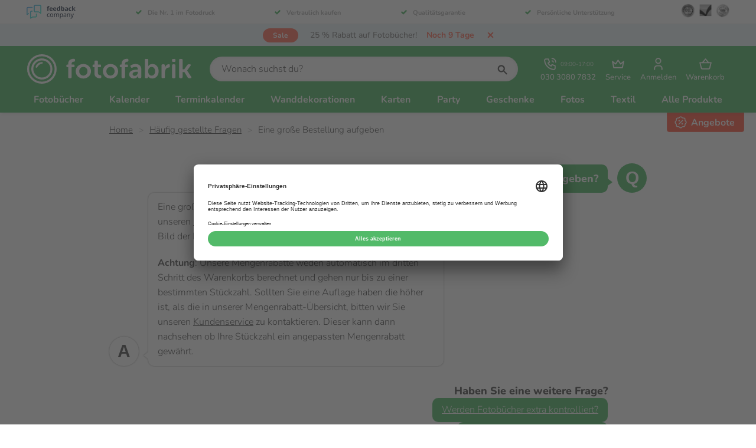

--- FILE ---
content_type: text/html; charset=utf-8
request_url: https://www.fotofabrik.de/faq/grossauftraege/
body_size: 16458
content:


<!DOCTYPE html>
<html lang="de">
<head>
    <meta charset="utf-8">
    <meta name="viewport" content="width=device-width, initial-scale=1.0">
    <meta name="apple-mobile-web-app-title" content="Fotofabriek">
    <meta http-equiv="X-UA-Compatible" content="IE=EDGE" />
    <meta property="fb:app_id" content="899611386784053">
    <meta name="theme-color" media="(prefers-color-scheme: light)" content="#53a55f">
    <meta name="theme-color" media="(prefers-color-scheme: dark)" content="#000000">



    <link rel="preconnect" href="https://www.googletagmanager.com" crossorigin>


    <link rel="preload" as="style" href="https://www.fotofabrik.de/css/style.min.css?v=253" />

    <link as="script" href="https://www.fotofabrik.de/js/vendors.min.js?v=253" />
    <link as="script" href="https://www.fotofabrik.de/js/site.min.js?v=253" />
    <link rel="preload" as="font" href="https://www.fotofabrik.de/fonts/nunito.woff2" type="font/woff2" crossorigin="anonymous" />

    <link rel="shortcut icon" href="https://www.fotofabrik.de/images/favicon.ico" type="image/x-icon" />
    <link rel="apple-touch-icon" href="https://www.fotofabrik.de/images/apple-touch-icon-180x180.png" />

    <link rel="stylesheet" href="https://www.fotofabrik.de/css/style.min.css?v=253" />
    <link rel="stylesheet" href="https://www.fotofabrik.de/css/shared.min.css?v=253" />


    
    <title>Eine gro&#xDF;e Bestellung aufgeben</title><meta name=description content="Sie möchten einen Großauftrag platzieren und mehr darüber erfahren? Dann ist die Fotofabrik der richtige Ort für Sie."><link rel=canonical href="https://www.fotofabrik.de/faq/grossauftraege/"><meta name=twitter:card content=summary><meta name=twitter:title content="Eine große Bestellung aufgeben"><meta name=twitter:description content="Sie möchten einen Großauftrag platzieren und mehr darüber erfahren? Dann ist die Fotofabrik der richtige Ort für Sie."><meta name=twitter:url content="https://www.fotofabrik.de/faq/grossauftraege/"><meta name=twitter:site content=@fotofabrikde><meta property=og:title content="Eine große Bestellung aufgeben"><meta property=og:description content="Sie möchten einen Großauftrag platzieren und mehr darüber erfahren? Dann ist die Fotofabrik der richtige Ort für Sie."><meta property=og:url content="https://www.fotofabrik.de/faq/grossauftraege/"><meta property=og:site_name content=Fotofabrik.de><meta property=og:type content=website><meta name=twitter:image content="https://cdn.fotofabriek.nl/fotofabriek/de/258daa4f06a2f/logo-0.jpg?v=1768836354"><meta property=og:image content="https://cdn.fotofabriek.nl/fotofabriek/de/258daa4f06a2f/logo-0.jpg?v=1768836354">
    

    
    <script type=application/ld+json>[{"@context":"https://schema.org/","@type":"LocalBusiness","name":"Fotofabrik.de","image":"https://cdn.fotofabriek.nl/fotofabriek/de/258daa4f06a2f/logo-0.jpg?v=1768836354","address":{"@type":"PostalAddress","streetAddress":"Osloweg 75","postalCode":"9723 BJ","addressLocality":"Groningen","telephone":"+493030807832","email":"kundenservice@fotofabrik.de"},"aggregateRating":{"@type":"AggregateRating","bestRating":10.0,"worstRating":0.0,"ratingValue":8.9,"reviewCount":55078}},{"@context":"https://schema.org/","@type":"BreadcrumbList","itemListElement":[{"@type":"ListItem","position":1,"item":{"@id":"https://www.fotofabrik.de/","name":"Fotofabrik | Einfach einzigartige Fotoprodukte erstellen!"}},{"@type":"ListItem","position":2,"item":{"@id":"https://www.fotofabrik.de/faq/","name":"Häufig gestellte Fragen"}},{"@type":"ListItem","position":3,"item":{"@id":"https://www.fotofabrik.de/faq/grossauftraege/","name":"Kann ich eine große Bestellung aufgeben?"}}]},{"@context":"https://schema.org/","@type":"FAQPage","mainEntity":[{"@type":"Question","name":"Wie viele Seiten passen in mein Buch?","acceptedAnswer":{"@type":"Answer","text":"Je nach Fotobuchart können unterschiedlich viele Seiten enthalten sein. Dies kommt da nicht jede Fotobuchart die gleiche Art Papier gebraucht, beziehungsweise, weil nicht jede Papierart die gleiche Dicke enthält. \r\n\r\n\r\n\t\r\n\t\t\r\n\t\t\tBuchart\r\n\t\t\tStandard Seitenanzahl\r\n\t\t\tMaximale Seitenanzahl\r\n\t\t\r\n\t\t\r\n\t\t\tHardcoverbuch\r\n\t\t\t24\r\n\t\t\t200\r\n\t\t\r\n\t\t\r\n\t\t\tSoftcoverbuch\r\n\t\t\t24\r\n\t\t\t200\r\n\t\t\r\n\t\t\r\n\t\t\tSpiralbuch\r\n\t\t\t24\r\n\t\t\t100\r\n\t\t\r\n\t\t\r\n\t\t\tPremiumbuch\r\n\t\t\t24\r\n\t\t\t140\r\n\t\t\r\n\t\t\r\n\t\t\tPappbücher\r\n\t\t\t12\r\n\t\t\t60\r\n\t\t\r\n\t\t\r\n\t\t\tFotohefte\r\n\t\t\t12\r\n\t\t\t40\r\n\t\t\r\n\t\t\r\n\t\t\tZeitschriften\r\n\t\t\t24\r\n\t\t\t40\r\n\t\t\r\n\t\t\r\n\t\t\tExklusive Bücher\r\n\t\t\t \r\n\t\t\t \r\n\t\t\r\n\t\t\r\n\t\t\t- Leinenrücken\r\n\t\t\t60\r\n\t\t\t120\r\n\t\t\r\n\t\t\r\n\t\t\t- Topalbum\r\n\t\t\t60\r\n\t\t\t72\r\n\t\t\r\n\t\t\r\n\t\t\t- Lose Blätter\r\n\t\t\t30\r\n\t\t\t80\r\n\t\t\r\n\t\r\n\r\n\r\nDa sich die Breite des Buches mit der Anzahl der Seiten verändert, muss der Buchrücken des Umschlags an die Seitenanzahl angepasst werden. Hier finden Sie eine Übersicht der nötigen Buchrückenbreiten bei verschiedenen Seitenanzahlen.\r\n\r\n \r\n"}},{"@type":"Question","name":"Kann ich eine große Bestellung aufgeben?","acceptedAnswer":{"@type":"Answer","text":"Eine große Auflage ist bei Fotofabrik kein Problem. Nutzen Sie unseren Preisrechner und Mengenrabatt-Übersicht um sich ein Bild der Kosten zu machen.\r\n\r\nAchtung: Unsere Mengenrabatte weden automatisch im dritten Schritt des Warenkorbs berechnet und gehen nur bis zu einer bestimmten Stückzahl. Sollten Sie eine Auflage haben die höher ist, als die in unserer Mengenrabatt-Übersicht, bitten wir Sie unseren Kundenservice zu kontaktieren. Dieser kann dann nachsehen ob Ihre Stückzahl ein angepassten Mengenrabatt gewährt.\r\n"}}]}]</script>


    <!-- Send IE users to Edge as early as possible -->
    <script>
        if (/MSIE \d|Trident.*rv:/.test(navigator.userAgent)) {
        setTimeout(function () {
        window.location = 'https://go.microsoft.com/fwlink/?linkid=2135547';
        }, 16);
        window.location = 'microsoft-edge:' + window.location;
        }
    </script>

    <!-- ga() holder to wait for function -->
    <script>
        window['GoogleAnalyticsObject'] = 'ga';
        window['GaArguments'] = [];
        window['ga'] = window['ga'] || function () {
        (window['ga'].q = window['ga'].q || []).push(arguments)
        window['GaArguments'].push([].slice.call(arguments));
        };
    </script>
    <!-- end ga() holder -->

    <script type="text/javascript">
        window.dataLayer = window.dataLayer || [];
        function gtag() {
        dataLayer.push(arguments);
        }

        gtag("consent", "default", {
        ad_user_data: "denied",
        ad_personalization: "denied",
        ad_storage: "denied",
        analytics_storage: "denied",
        wait_for_update: 2000
        });
    </script>

    <!-- Google Tag Manager -->
    <script>
        window['dataLayer'] = window['dataLayer'] || [];

        window['dataLayer'].push({
        'gtm.start': new Date().getTime(), event: 'gtm.js'
        });
    </script>
    <script async src="https://www.googletagmanager.com/gtm.js?id=GTM-KW8Z5GV"></script>
    <!-- End Google Tag Manager -->

</head>
<body>
    <a href="#main-content" class="main-skip-link">
        Zum Hauptinhalt springen
    </a>

    <div class="js-navigation-backdrop content-blur hide-ms"></div>

    <div class="loading-bar" style="max-width: 40%; display:block;"></div>

    <header class="js-header header">
            <div class="trust-banner hide-ms">
                <div class="container">
                    <div class="grid grid--center-vertical flex-space flex-space--between">
                        <img class="trust-banner__image cell cell--auto lazy-load fade-in" src="https://www.fotofabrik.de/images/pages/trust-banner/feedback-company.png" alt="Feedback Company">
                        <div class="cell cell--fit">
                            <div class="trust-banner__content-holder grid grid--center-horizontal flex-space--between">
                                <div class="trust-banner__property hide-ms">
                                    <svg class="trust-banner__check-icon"><use xlink:href="https://www.fotofabrik.de/svg/sprite.svg?v=#check"></use></svg>
                                    <span><a href="https://www.feedbackcompany.com/de-de/reviews/fotofabrik/" target="_blank" rel="noopener" title="Die Nr. 1 im Fotodruck">Die Nr. 1 im Fotodruck</a></span>
                                </div>
                                <div class="trust-banner__property hide-ms">
                                    <svg class="trust-banner__check-icon"><use xlink:href="https://www.fotofabrik.de/svg/sprite.svg?v=#check"></use></svg>
                                    <span><a href="https://www.fotofabrik.de/datenschutz/" title="Vertraulich kaufen">Vertraulich kaufen</a></span>
                                </div>
                                <div class="trust-banner__property hide-ms">
                                    <svg class="trust-banner__check-icon"><use xlink:href="https://www.fotofabrik.de/svg/sprite.svg?v=#check"></use></svg>
                                    <span><a href="https://www.fotofabrik.de/qualitaetsgarantie/" title="Qualit&auml;tsgarantie">Qualit&auml;tsgarantie</a></span>
                                </div>
                                <div class="trust-banner__property hide-m">
                                    <svg class="trust-banner__check-icon"><use xlink:href="https://www.fotofabrik.de/svg/sprite.svg?v=#check"></use></svg>
                                    <span><a href="https://www.fotofabrik.de/persoenliche-unterstuetzung/" title="Pers&ouml;nliche Unterst&uuml;tzung">Pers&ouml;nliche Unterst&uuml;tzung</a></span>
                                </div>
                            </div>
                        </div>
                        <div class="cell cell--auto hide-ms">
                            <img class="trust-banner__trust-icon lazy-load fade-in" src="https://www.fotofabrik.de/images/pages/trust-banner/icon-1.png" alt="SSL">
                            <img class="trust-banner__trust-icon lazy-load fade-in" src="https://www.fotofabrik.de/images/pages/trust-banner/icon-2.png" alt="Check">
                            <img class="trust-banner__trust-icon lazy-load fade-in" src="https://www.fotofabrik.de/images/pages/trust-banner/icon-3.png" alt="Satisfaction Guarantee">
                        </div>
                    </div>
                </div>
            </div>

        <div class="action-bar flex"><div class="action-label action-label--discount">sale</div><a class=action-bar__link href=https://www.fotofabrik.de/rabatte-und-aktionen/#fotobuchaktion title="25 % Rabatt auf Fotobücher!"> <span class=action-bar__text>25 % Rabatt auf Fotob&#xFC;cher!</span> <span class="action-bar__countdown action-countdown"><div style=min-width:100px></div></span> </a> <svg class="action-bar__close cursor-pointer js-action-bar__close" aria-label=Fotofabriek><use xlink:href="https://www.fotofabrik.de/content/svg/sprite.svg?v=253#close--small" xmlns:xlink=http://www.w3.org/1999/xlink></use></svg></div><script>var promotionBarElement=document.querySelector(".action-bar");var headerElement=document.querySelector(".js-header");var options={text:"25 % Rabatt auf Fotob&#xFC;cher!",startDate:Date.parse("2025-12-29T23:00:00.000Z"),endDate:Date.parse("2026-01-29T22:55:00.000Z")}
var timer=0;var time={second:1000,minute:60000,hour:3600000,day:86400000}
if(options.startDate>now()||readCookie("showAction")==="false"){hidePromotion();clearInterval(timer);}else{timer=setInterval(timeRemaining,1000);var countdownContentElement=promotionBarElement.querySelector(".action-countdown div");showPromotion();timeRemaining();window.addEventListener("DOMContentLoaded",function(){document.querySelector(".js-action-bar__close").addEventListener("click",function(){hidePromotion();var expire=new Date();expire.setDate(expire.getDate()+1);expire.toUTCString();document.cookie="showAction=false;expires="+expire+";path=/";});document.documentElement.classList.add("loaded-promotion");});function timeRemaining(){var distance=options.endDate-now();if(distance>time.day*10){countdownContentElement.style.display="none";return;}
if(Math.floor(distance/time.second)<=0){clearInterval(timer);hidePromotion();return;}
countdownContentElement.style.display="";var days=Math.floor(distance/time.day);var hours=Math.floor((distance%time.day)/time.hour);var minutes=Math.floor((distance%time.hour)/time.minute);var seconds=Math.floor((distance%time.minute)/time.second);var count=formatTimeString(days,"Tag","Tage");if(days<3&&hours>0){if(days>0){count+=" und ";}
count+=hours+" Stunde";}
if(days===0){if(hours<6){if(hours>0&&minutes>0){count+=" und ";}
count+=formatTimeString(minutes,"Minute","Minuten");}
if(hours===0&&minutes===0){count+=formatTimeString(seconds,"Sekunde","Sekunden");}}
countdownContentElement.innerText="Noch "+count;}
function formatTimeString(number,singular,plural){if(number===0){return"";}
return number+" "+(number===1?singular:plural);}}
function now(){return Date.parse(new Date().toString());}
function showPromotion(){promotionBarElement.style.display="";promotionBarElement.classList.add("flex");document.documentElement.classList.add("show-action");headerElement.classList.add("show-action");}
function hidePromotion(){promotionBarElement.style.display="none";document.documentElement.classList.remove("show-action");headerElement.classList.remove("show-action");}
function readCookie(cookieName){var cookieRow=document.cookie.split("; ").filter(function(row){return row.indexOf(cookieName)===0})[0];return cookieRow?cookieRow.split("=")[1]:"";}</script>

        <section class="header__bar">
            <div class="container">
                <div class="grid grid--center-vertical flex-space flex-space--between">
                    <a href="https://www.fotofabrik.de/" class="cell cell--auto logo-holder" title="Fotofabriek">
                        <svg class="logo" aria-label="Fotofabriek"><use xlink:href="https://www.fotofabrik.de/svg/sprite.svg?v=#logo-fotofabrik"></use></svg>
                    </a>

                    <div class="cell cell--fit hide-ms">
                        
<form class="search-container">
    <div class="js-search search">
            <input type="text"
                   id="search__input"
                   class="js-search__input search__input input-field input-field--rounded"
                   placeholder="Wonach suchst du?" />
        <svg id="search-button" class="input-label__icon input-label__icon--right icon icon--search"><use xlink:href="https://www.fotofabrik.de/svg/sprite.svg?v=#search"></use></svg>
    </div>
</form>
                    </div>

                    <div class="cell cell--auto">
                        
<nav class="toolbar">
        <a href="tel:+493030807832"
           data-ga data-ga-a="header" data-ga-l="use telephone number" data-ga-ni="true"
           class="tool"
           title="030 3080 7832">

            <div class="flex align-center">
                <svg class="tool__icon"><use xlink:href="https://www.fotofabrik.de/svg/sprite.svg?v=#phone"></use></svg>

                <span class="text-small ml-xs hide-ms">
                    09:00-17:00
                </span>
            </div>

            <span class="tool__text hide-ms">
                030 3080 7832
            </span>

            <span class="tool__text show-ms">
                Anrufen
            </span>
        </a>

    <div class="js-dropdown-list-parent dropdown-list__parent">
        <button class="js-tool-button tool tool--button"
                aria-expanded="false"
                aria-haspopup="menu"
                aria-controls="tool-dropdown-list-container"
                title="Service">

            <svg class="tool__icon"><use xlink:href="https://www.fotofabrik.de/svg/sprite.svg?v=#crown"></use></svg>

            <span class="tool__text">
                Service
            </span>
        </button>

        <nav class="dropdown-list__container" id="tool-dropdown-list-container">
            <ol class="dropdown-list">
                <li>
                    <a href="https://www.fotofabrik.de/kundenservice/"
                       class="dropdown-list__link"
                       title="Kundenservice">

                        <svg class="dropdown-list__icon"><use xlink:href="https://www.fotofabrik.de/svg/sprite.svg?v=#headset"></use></svg>

                        Anrufen, E-Mail oder Chat
                    </a>
                </li>
                <li>
                    <a href="https://www.fotofabrik.de/preiskalkulator/"
                       class="dropdown-list__link"
                       title="Preiskalkulator">

                        <svg class="dropdown-list__icon"><use xlink:href="https://www.fotofabrik.de/svg/sprite.svg?v=#calculator"></use></svg>

                        Preiskalkulator
                    </a>
                </li>
                <li>
                    <a href="https://www.fotofabrik.de/faq/"
                       class="dropdown-list__link"
                       title="Häufig gestellte Fragen">

                        <svg class="dropdown-list__icon"><use xlink:href="https://www.fotofabrik.de/svg/sprite.svg?v=#light-bulb"></use></svg>

                        Häufig gestellte Fragen
                    </a>
                </li>
                <li>
                    <a href="https://www.fotofabrik.de/mengenrabatt/"
                       class="dropdown-list__link"
                       title="Mengenrabatt">

                        <svg class="dropdown-list__icon"><use xlink:href="https://www.fotofabrik.de/svg/sprite.svg?v=#discount"></use></svg>

                        Mengenrabatt
                    </a>
                </li>
                <li>
                    <a href="https://www.fotofabrik.de/lieferzeiten/"
                       class="dropdown-list__link"
                       title="Lieferzeiten">

                        <svg class="dropdown-list__icon"><use xlink:href="https://www.fotofabrik.de/svg/sprite.svg?v=#clock"></use></svg>

                        Lieferzeiten
                    </a>
                </li>
                <li>
                    <a href="https://www.fotofabrik.de/versandtarife/"
                       class="dropdown-list__link"
                       title="Versandkosten">

                        <svg class="dropdown-list__icon"><use xlink:href="https://www.fotofabrik.de/svg/sprite.svg?v=#mailbox"></use></svg>

                        Versandkosten
                    </a>
                </li>
                    <li>
                        <a href="https://www.fotofabrik.de/geschenkideen/"
                           class="dropdown-list__link"
                           title="Geschenkideen">

                            <svg class="dropdown-list__icon"><use xlink:href="https://www.fotofabrik.de/svg/sprite.svg?v=#gift"></use></svg>

                            Geschenkideen
                        </a>
                    </li>
            </ol>
        </nav>
    </div>

        <a class="tool" title="Anmelden" href="/einkaufswagen/account">
            <svg class="tool__icon"><use xlink:href="https://www.fotofabrik.de/svg/sprite.svg?v=#user"></use></svg>
            <span class="tool__text">
                Anmelden
            </span>
        </a>

    <a class="tool" title="Warenkorb" href="/einkaufswagen/inhalt">

        <svg class="tool__icon"><use xlink:href="https://www.fotofabrik.de/svg/sprite.svg?v=#basket"></use></svg>

        <span class="tool__text">
            Warenkorb
        </span>

    </a>

    <div class="js-dropdown-list-parent dropdown-list__parent show-ms">
        <button title="Menü"
                class="js-hamburger js-tool-button tool tool--button">

            <div class="tool__hamburger tool__hamburger--close">
                <svg class="tool__icon"><use xlink:href="https://www.fotofabrik.de/svg/sprite.svg?v=#bars"></use></svg>

                <span class="tool__text">
                    Menü
                </span>
            </div>

            <div class="tool__hamburger tool__hamburger--open">
                <svg class="tool__icon"><use xlink:href="https://www.fotofabrik.de/svg/sprite.svg?v=#cross"></use></svg>

                <span class="tool__text">
                    Schließen
                </span>
            </div>

        </button>
    </div>
</nav>
                    </div>

                </div>
            </div>
        </section>

        <nav class="js-navigation navigation"><div class="container navigation-list"><section class="navigation-list__section show-ms"><form class="search-container show-ms"><label class="input-label search"> <input class=search__input id=search__input--mobile placeholder="Wonach suchen Sie?" type=text> <svg id=search-button class="icon icon--search input-label__icon input-label__icon--right"><use xlink:href="https://www.fotofabrik.de/content/svg/sprite.svg?v=253#search" /></svg> </label><div class=sooqr-content-holder-mobile></div></form><div class="navigation-item navigation-item--ms-shadow"><a href="https://www.fotofabrik.de/kundenservice/" class=navigation-item__link title=Kundenservice> <svg class="icon icon--stroke mr-m"><use xlink:href="https://www.fotofabrik.de/content/svg/sprite.svg?v=253#headset" /></svg> Kundenservice </a></div><div class="navigation-item navigation-item--ms-shadow"><a href=tel:+493030807832 class=navigation-item__link title="030 3080 7832 - (09:00 bis 17:00 Uhr)"> <svg class="icon icon--stroke mr-m"><use xlink:href="https://www.fotofabrik.de/content/svg/sprite.svg?v=253#phone" /></svg> 030 3080 7832 - (09:00 bis 17:00 Uhr) </a></div><div class="navigation-item navigation-item--ms-shadow"><a href="https://www.fotofabrik.de/einkaufswagen/inhalt/" class=navigation-item__link title=Warenkorb> <svg class="icon icon--stroke mr-m"><use xlink:href="https://www.fotofabrik.de/content/svg/sprite.svg?v=253#basket" /></svg> Warenkorb </a></div><div class="navigation-item navigation-item--ms-shadow"><a href="https://www.fotofabrik.de/rabatte-und-aktionen/" class="navigation-item__link text--red" title=Angebote> <svg class="icon icon--stroke mr-m"><use xlink:href="https://www.fotofabrik.de/content/svg/sprite.svg?v=253#promotions" /></svg> Angebote </a></div></section><div class=navigation-list__wrapper><div class="navigation-item js-navigation-item"><a href="https://www.fotofabrik.de/produkte/fotobuecher/" title=Fotobücher data-insert-dropdown=#fotoboeken class="js-activate-dropdown navigation-item__link"> Fotob&#xFC;cher <span class="icon-dropdown show-ms"></span> </a></div><div class="navigation-item js-navigation-item"><a href="https://www.fotofabrik.de/produkte/kalender/" title=Kalender data-insert-dropdown=#kalenders class="js-activate-dropdown navigation-item__link"> Kalender <span class="icon-dropdown show-ms"></span> </a></div><div class="navigation-item js-navigation-item"><a href="https://www.fotofabrik.de/produkte/terminkalender/" title=Terminkalender data-insert-dropdown="#agenda's" class="js-activate-dropdown navigation-item__link"> Terminkalender <span class="icon-dropdown show-ms"></span> </a></div><div class="navigation-item js-navigation-item"><a href="https://www.fotofabrik.de/produkte/wanddekoration/" title=Wanddekorationen data-insert-dropdown=#wanddecoraties class="js-activate-dropdown navigation-item__link"> Wanddekorationen <span class="icon-dropdown show-ms"></span> </a></div><div class="navigation-item js-navigation-item"><a href="https://www.fotofabrik.de/produkte/karten/" title=Karten data-insert-dropdown=#kaarten class="js-activate-dropdown navigation-item__link"> Karten <span class="icon-dropdown show-ms"></span> </a></div><div class="navigation-item js-navigation-item"><a href="https://www.fotofabrik.de/produkte/partyzubehoer/" title=Party data-insert-dropdown=#feest class="js-activate-dropdown navigation-item__link"> Party <span class="icon-dropdown show-ms"></span> </a></div><div class="navigation-item js-navigation-item"><a href="https://www.fotofabrik.de/produkte/geschenke/" title=Geschenke data-insert-dropdown=#cadeaus class="js-activate-dropdown navigation-item__link"> Geschenke <span class="icon-dropdown show-ms"></span> </a></div><div class="navigation-item js-navigation-item"><a href="https://www.fotofabrik.de/produkte/fotos/" title=Fotos data-insert-dropdown="#foto's" class="js-activate-dropdown navigation-item__link"> Fotos <span class="icon-dropdown show-ms"></span> </a></div><div class="navigation-item js-navigation-item"><a href="https://www.fotofabrik.de/produkte/textil/" title=Textil data-insert-dropdown=#textiel class="js-activate-dropdown navigation-item__link"> Textil <span class="icon-dropdown show-ms"></span> </a></div><div class="navigation-item js-navigation-item show-ms js-navigation-item-mobile"><a href="https://www.fotofabrik.de/produkte/sonstige/" title="Sonstige Produkte" data-insert-dropdown="#overige producten" class="js-activate-dropdown navigation-item__link"> Sonstige Produkte <span class="icon-dropdown show-ms"></span> </a></div><div class="navigation-item js-navigation-item hide-ms"><button class="js-activate-dropdown navigation-item__link navigation-item__link--underline" title="Alle Produkte"> Alle Produkte </button><div class="js-dropdown-menu dropdown-menu dropdown-menu--all"><div class="container dropdown-columns"><div class=dropdown-columns__category><a href="https://www.fotofabrik.de/produkte/fotobuecher/" class="link link--inherit hide-ms" title="Alle Fotobücher"><h4 class=dropdown-menu__title>Fotob&#xFC;cher</h4></a><div class="js-dropdown-trigger dropdown-menu__category" title="Alle Fotobücher"><p class="h4 js-dropdown-title dropdown-menu__title dropdown-menu__title--white show-ms">Fotob&#xFC;cher <span class=icon-dropdown></span><ul class="js-dropdown-list dropdown-menu__list dropdown-menu__list--grey"><li class=dropdown-menu__list-item><a href="https://www.fotofabrik.de/produkte/fotobuecher/spiral/" class="dropdown-menu__link link link--inverted" title="Spiral Fotobücher"> Spiral Fotob&#xFC;cher <span class="action-label action-label--menu action-label--discount"> sale </span> </a><li class=dropdown-menu__list-item><a href="https://www.fotofabrik.de/produkte/fotobuecher/softcover/" class="dropdown-menu__link link link--inverted" title="Softcover Fotobücher"> Softcover Fotob&#xFC;cher <span class="action-label action-label--menu action-label--discount"> sale </span> </a><li class=dropdown-menu__list-item><a href="https://www.fotofabrik.de/produkte/fotobuecher/premium/" class="dropdown-menu__link link link--inverted" title="Premium Fotobücher"> Premium Fotob&#xFC;cher <span class="action-label action-label--menu action-label--discount"> sale </span> </a><li class=dropdown-menu__list-item><a href="https://www.fotofabrik.de/produkte/fotobuecher/hardcover/" class="dropdown-menu__link link link--inverted" title="Hardcover Fotobücher"> Hardcover Fotob&#xFC;cher <span class="action-label action-label--menu action-label--discount"> sale </span> </a><li class=dropdown-menu__list-item><a href="https://www.fotofabrik.de/produkte/fotobuecher/zeitschriften/" class="dropdown-menu__link link link--inverted" title=Zeitschriften> Zeitschriften <span class="action-label action-label--menu action-label--discount"> sale </span> </a><li class=dropdown-menu__list-item><a href="https://www.fotofabrik.de/produkte/fotobuecher/fotohefte/" class="dropdown-menu__link link link--inverted" title=Fotohefte> Fotohefte <span class="action-label action-label--menu action-label--discount"> sale </span> </a><li class=dropdown-menu__list-item><a href="https://www.fotofabrik.de/produkte/fotobuecher/gruen/" class="dropdown-menu__link link link--inverted" title="Grüne Fotobücher 🌱"> Gr&#xFC;ne Fotob&#xFC;cher &#x1F331; <span class="action-label action-label--menu action-label--discount"> sale </span> </a><li class=dropdown-menu__list-item><a href="https://www.fotofabrik.de/produkte/fotobuecher/pappbuecher/" class="dropdown-menu__link link link--inverted" title=Pappbücher> Pappb&#xFC;cher <span class="action-label action-label--menu action-label--discount"> sale </span> </a><li class="dropdown-menu__list-item show-ms"><a href="https://www.fotofabrik.de/produkte/fotobuecher/" title="Fotobücher Produktübersicht" class="dropdown-menu__link link"> Alle Fotob&#xFC;cher </a></ul></div></div><div class=dropdown-columns__category><a href="https://www.fotofabrik.de/produkte/kalender/" class="link link--inherit hide-ms" title="Alle Kalender"><h4 class=dropdown-menu__title>Kalender</h4></a><div class="js-dropdown-trigger dropdown-menu__category" title="Alle Kalender"><p class="h4 js-dropdown-title dropdown-menu__title dropdown-menu__title--white show-ms">Kalender <span class=icon-dropdown></span><ul class="js-dropdown-list dropdown-menu__list dropdown-menu__list--grey"><li class=dropdown-menu__list-item><a href="https://www.fotofabrik.de/produkte/kalender/familienplaner/" class="dropdown-menu__link link link--inverted" title=Familienplaner> Familienplaner <span class="action-label action-label--menu action-label--discount"> sale </span> </a><li class=dropdown-menu__list-item><a href="https://www.fotofabrik.de/produkte/kalender/fotokalender/" class="dropdown-menu__link link link--inverted" title=Fotokalender> Fotokalender <span class="action-label action-label--menu action-label--discount"> sale </span> </a><li class=dropdown-menu__list-item><a href="https://www.fotofabrik.de/produkte/kalender/geburtstagskalender/" class="dropdown-menu__link link link--inverted" title=Geburtstagskalender> Geburtstagskalender <span class="action-label action-label--menu action-label--discount"> sale </span> </a><li class=dropdown-menu__list-item><a href="https://www.fotofabrik.de/produkte/kalender/jahreskalender/" class="dropdown-menu__link link link--inverted" title=Jahreskalender> Jahreskalender <span class="action-label action-label--menu action-label--discount"> sale </span> </a><li class="dropdown-menu__list-item show-ms"><a href="https://www.fotofabrik.de/produkte/kalender/" title="Kalender Produktübersicht" class="dropdown-menu__link link"> Alle Kalender </a></ul></div></div><div class=dropdown-columns__category><a href="https://www.fotofabrik.de/produkte/terminkalender/" class="link link--inherit hide-ms" title="Alle Terminkalender"><h4 class=dropdown-menu__title>Terminkalender</h4></a><div class="js-dropdown-trigger dropdown-menu__category" title="Alle Terminkalender"><p class="h4 js-dropdown-title dropdown-menu__title dropdown-menu__title--white show-ms">Terminkalender <span class=icon-dropdown></span><ul class="js-dropdown-list dropdown-menu__list dropdown-menu__list--grey"><li class=dropdown-menu__list-item><a href="https://www.fotofabrik.de/produkte/terminkalender/schuelerkalender/" class="dropdown-menu__link link link--inverted" title=Schülerkalender> Sch&#xFC;lerkalender <span class="action-label action-label--menu action-label--discount"> sale </span> </a><li class=dropdown-menu__list-item><a href="https://www.fotofabrik.de/produkte/terminkalender/terminkalender/" class="dropdown-menu__link link link--inverted" title=Terminkalender> Terminkalender <span class="action-label action-label--menu action-label--discount"> sale </span> </a><li class=dropdown-menu__list-item><a href="https://www.fotofabrik.de/produkte/terminkalender/wochenplaner/" class="dropdown-menu__link link link--inverted" title=Wochenplaner> Wochenplaner <span class="action-label action-label--menu action-label--discount"> sale </span> </a><li class="dropdown-menu__list-item show-ms"><a href="https://www.fotofabrik.de/produkte/terminkalender/" title="Terminkalender Produktübersicht" class="dropdown-menu__link link"> Alle Terminkalender </a></ul></div></div><div class=dropdown-columns__category><a href="https://www.fotofabrik.de/produkte/wanddekoration/" class="link link--inherit hide-ms" title="Alle Wanddekorationen"><h4 class=dropdown-menu__title>Wanddekorationen</h4></a><div class="js-dropdown-trigger dropdown-menu__category" title="Alle Wanddekorationen"><p class="h4 js-dropdown-title dropdown-menu__title dropdown-menu__title--white show-ms">Wanddekorationen <span class=icon-dropdown></span><ul class="js-dropdown-list dropdown-menu__list dropdown-menu__list--grey"><li class=dropdown-menu__list-item><a href="https://www.fotofabrik.de/produkte/wanddekoration/fliese/" class="dropdown-menu__link link link--inverted" title=Fliese> Fliese <span class="action-label action-label--menu action-label--discount"> sale </span> </a><li class=dropdown-menu__list-item><a href="https://www.fotofabrik.de/produkte/wanddekoration/foto-auf-alu-dibond/" class="dropdown-menu__link link link--inverted" title="Foto auf Alu-Dibond"> Foto auf Alu-Dibond </a><li class=dropdown-menu__list-item><a href="https://www.fotofabrik.de/produkte/wanddekoration/foto-auf-aluminium/" class="dropdown-menu__link link link--inverted" title="Foto auf Aluminium"> Foto auf Aluminium </a><li class=dropdown-menu__list-item><a href="https://www.fotofabrik.de/produkte/wanddekoration/foto-auf-forex/" class="dropdown-menu__link link link--inverted" title="Foto auf Forex"> Foto auf Forex </a><li class=dropdown-menu__list-item><a href="https://www.fotofabrik.de/produkte/wanddekoration/foto-auf-holz/" class="dropdown-menu__link link link--inverted" title="Foto auf Holz "> Foto auf Holz </a><li class=dropdown-menu__list-item><a href="https://www.fotofabrik.de/produkte/wanddekoration/karton/" class="dropdown-menu__link link link--inverted" title="Foto auf Karton"> Foto auf Karton </a><li class=dropdown-menu__list-item><a href="https://www.fotofabrik.de/produkte/wanddekoration/foto-auf-kork/" class="dropdown-menu__link link link--inverted" title="Foto auf Kork"> Foto auf Kork </a><li class=dropdown-menu__list-item><a href="https://www.fotofabrik.de/produkte/wanddekoration/foto-auf-leinwand/" class="dropdown-menu__link link link--inverted" title="Foto auf Leinwand"> Foto auf Leinwand <span class="action-label action-label--menu action-label--popular"> beliebt </span> </a><li class=dropdown-menu__list-item><a href="https://www.fotofabrik.de/produkte/wanddekoration/foto-auf-plexiglas/" class="dropdown-menu__link link link--inverted" title="Foto auf Plexiglas"> Foto auf Plexiglas </a><li class=dropdown-menu__list-item><a href="https://www.fotofabrik.de/produkte/wanddekoration/textilposter/" class="dropdown-menu__link link link--inverted" title="Foto auf Textilposter"> Foto auf Textilposter </a><li class=dropdown-menu__list-item><a href="https://www.fotofabrik.de/produkte/wanddekoration/fototafel/" class="dropdown-menu__link link link--inverted" title=Fototafel> Fototafel </a><li class=dropdown-menu__list-item><a href="https://www.fotofabrik.de/produkte/wanddekoration/fototafel-hd/" class="dropdown-menu__link link link--inverted" title="Fototafel HD"> Fototafel HD </a><li class=dropdown-menu__list-item><a href="https://www.fotofabrik.de/produkte/wanddekoration/gartenposter/" class="dropdown-menu__link link link--inverted" title=Gartenposter> Gartenposter </a><li class=dropdown-menu__list-item><a href="https://www.fotofabrik.de/produkte/wanddekoration/gerahmte-fliesen/" class="dropdown-menu__link link link--inverted" title="Gerahmte Fliesen"> Gerahmte Fliesen <span class="action-label action-label--menu action-label--discount"> sale </span> </a><li class=dropdown-menu__list-item><a href="https://www.fotofabrik.de/produkte/wanddekoration/hausnummernschild/" class="dropdown-menu__link link link--inverted" title=Hausnummernschild> Hausnummernschild </a><li class=dropdown-menu__list-item><a href="https://www.fotofabrik.de/produkte/wanddekoration/leinwand-mit-rahmen/" class="dropdown-menu__link link link--inverted" title="Leinwand mit Rahmen"> Leinwand mit Rahmen </a><li class="dropdown-menu__list-item show-ms"><a href="https://www.fotofabrik.de/produkte/wanddekoration/" title="Wanddekorationen Produktübersicht" class="dropdown-menu__link link"> Alle Wanddekorationen </a></ul></div></div><div class=dropdown-columns__category><a href="https://www.fotofabrik.de/produkte/karten/" class="link link--inherit hide-ms" title="Alle Karten"><h4 class=dropdown-menu__title>Karten</h4></a><div class="js-dropdown-trigger dropdown-menu__category" title="Alle Karten"><p class="h4 js-dropdown-title dropdown-menu__title dropdown-menu__title--white show-ms">Karten <span class=icon-dropdown></span><ul class="js-dropdown-list dropdown-menu__list dropdown-menu__list--grey"><li class=dropdown-menu__list-item><a href="https://www.fotofabrik.de/produkte/karten/drehkarten/" class="dropdown-menu__link link link--inverted" title=Drehkarten> Drehkarten </a><li class=dropdown-menu__list-item><a href="https://www.fotofabrik.de/produkte/karten/gravierte-karten/" class="dropdown-menu__link link link--inverted" title="Gravierte Karte"> Gravierte Karte </a><li class=dropdown-menu__list-item><a href="https://www.fotofabrik.de/produkte/karten/holzkarten/" class="dropdown-menu__link link link--inverted" title="Holzkarten als Einzelstück"> Holzkarten als Einzelst&#xFC;ck </a><li class=dropdown-menu__list-item><a href="https://www.fotofabrik.de/produkte/karten/holzkarten-set/" class="dropdown-menu__link link link--inverted" title="Holzkarten als Set"> Holzkarten als Set </a><li class=dropdown-menu__list-item><a href="https://www.fotofabrik.de/produkte/karten/karten-pro-stueck/" class="dropdown-menu__link link link--inverted" title="Karten als Einzelstück"> Karten als Einzelst&#xFC;ck </a><li class=dropdown-menu__list-item><a href="https://www.fotofabrik.de/produkte/karten/karten-als-set/" class="dropdown-menu__link link link--inverted" title="Karten als Set"> Karten als Set </a><li class=dropdown-menu__list-item><a href="https://www.fotofabrik.de/produkte/karten/weihnachtskarte-pro-stueck/" class="dropdown-menu__link link link--inverted" title=Weihnachtskarten> Weihnachtskarten </a><li class=dropdown-menu__list-item><a href="https://www.fotofabrik.de/produkte/karten/weihnachtskarten-als-set/" class="dropdown-menu__link link link--inverted" title="Weihnachtskarten (Set)"> Weihnachtskarten (Set) </a><li class="dropdown-menu__list-item show-ms"><a href="https://www.fotofabrik.de/produkte/karten/" title="Karten Produktübersicht" class="dropdown-menu__link link"> Alle Karten </a></ul></div></div><div class=dropdown-columns__category><a href="https://www.fotofabrik.de/produkte/partyzubehoer/" class="link link--inherit hide-ms" title="Alle Party"><h4 class=dropdown-menu__title>Party</h4></a><div class="js-dropdown-trigger dropdown-menu__category" title="Alle Party"><p class="h4 js-dropdown-title dropdown-menu__title dropdown-menu__title--white show-ms">Party <span class=icon-dropdown></span><ul class="js-dropdown-list dropdown-menu__list dropdown-menu__list--grey"><li class=dropdown-menu__list-item><a href="https://www.fotofabrik.de/produkte/partyzubehoer/bierdeckel/" class="dropdown-menu__link link link--inverted" title=Bierdeckel> Bierdeckel </a><li class=dropdown-menu__list-item><a href="https://www.fotofabrik.de/produkte/partyzubehoer/christbaumkugel/" class="dropdown-menu__link link link--inverted" title=Christbaumkugel> Christbaumkugel </a><li class=dropdown-menu__list-item><a href="https://www.fotofabrik.de/produkte/partyzubehoer/dibond-untersetzer/" class="dropdown-menu__link link link--inverted" title="Dibond Untersetzer"> Dibond Untersetzer </a><li class=dropdown-menu__list-item><a href="https://www.fotofabrik.de/produkte/partyzubehoer/einladungskarte/" class="dropdown-menu__link link link--inverted" title=Einladungskarte> Einladungskarte </a><li class=dropdown-menu__list-item><a href="https://www.fotofabrik.de/produkte/partyzubehoer/scheck/" class="dropdown-menu__link link link--inverted" title=Geschenkscheck> Geschenkscheck </a><li class=dropdown-menu__list-item><a href="https://www.fotofabrik.de/produkte/partyzubehoer/namenskarten/" class="dropdown-menu__link link link--inverted" title=Namenskarten> Namenskarten </a><li class=dropdown-menu__list-item><a href="https://www.fotofabrik.de/produkte/partyzubehoer/partyhuete/" class="dropdown-menu__link link link--inverted" title=Partyhüte> Partyh&#xFC;te </a><li class=dropdown-menu__list-item><a href="https://www.fotofabrik.de/produkte/partyzubehoer/partyschild/" class="dropdown-menu__link link link--inverted" title=Partyschild> Partyschild </a><li class=dropdown-menu__list-item><a href="https://www.fotofabrik.de/produkte/partyzubehoer/tischset/" class="dropdown-menu__link link link--inverted" title=Tischsets> Tischsets </a><li class=dropdown-menu__list-item><a href="https://www.fotofabrik.de/produkte/partyzubehoer/weihnachtsanhanger/" class="dropdown-menu__link link link--inverted" title=Weihnachtsanhänger> Weihnachtsanh&#xE4;nger <span class="action-label action-label--menu action-label--new"> neu </span> </a><li class=dropdown-menu__list-item><a href="https://www.fotofabrik.de/produkte/partyzubehoer/wimpelkette/" class="dropdown-menu__link link link--inverted" title=Wimpelkette> Wimpelkette </a><li class="dropdown-menu__list-item show-ms"><a href="https://www.fotofabrik.de/produkte/partyzubehoer/" title="Party Produktübersicht" class="dropdown-menu__link link"> Alle Party </a></ul></div></div><div class=dropdown-columns__category><a href="https://www.fotofabrik.de/produkte/geschenke/" class="link link--inherit hide-ms" title="Alle Geschenke"><h4 class=dropdown-menu__title>Geschenke</h4></a><div class="js-dropdown-trigger dropdown-menu__category" title="Alle Geschenke"><p class="h4 js-dropdown-title dropdown-menu__title dropdown-menu__title--white show-ms">Geschenke <span class=icon-dropdown></span><ul class="js-dropdown-list dropdown-menu__list dropdown-menu__list--grey"><li class=dropdown-menu__list-item><a href="https://www.fotofabrik.de/produkte/geschenke/bierkiste/" class="dropdown-menu__link link link--inverted" title=Bierkiste> Bierkiste </a><li class=dropdown-menu__list-item><a href="https://www.fotofabrik.de/produkte/geschenke/brotdose/" class="dropdown-menu__link link link--inverted" title=Brotdose> Brotdose </a><li class=dropdown-menu__list-item><a href="https://www.fotofabrik.de/produkte/geschenke/champagnerkiste/" class="dropdown-menu__link link link--inverted" title=Champagnerkiste> Champagnerkiste </a><li class=dropdown-menu__list-item><a href="https://www.fotofabrik.de/produkte/geschenke/diamond-painting/" class="dropdown-menu__link link link--inverted" title=Diamantmalerei> Diamantmalerei <span class="action-label action-label--menu action-label--new"> neu </span> </a><li class=dropdown-menu__list-item><a href="https://www.fotofabrik.de/produkte/geschenke/fotoblock-mit-glitzer/" class="dropdown-menu__link link link--inverted" title="Fotoblock mit Glitzer"> Fotoblock mit Glitzer </a><li class=dropdown-menu__list-item><a href="https://www.fotofabrik.de/produkte/geschenke/fotopuzzle/" class="dropdown-menu__link link link--inverted" title=Fotopuzzle> Fotopuzzle </a><li class=dropdown-menu__list-item><a href="https://www.fotofabrik.de/produkte/geschenke/geschenkpapier/" class="dropdown-menu__link link link--inverted" title=Geschenkpapier> Geschenkpapier </a><li class=dropdown-menu__list-item><a href="https://www.fotofabrik.de/produkte/geschenke/geschenksets/" class="dropdown-menu__link link link--inverted" title=Geschenksets> Geschenksets </a><li class=dropdown-menu__list-item><a href="https://www.fotofabrik.de/produkte/geschenke/glaeser/" class="dropdown-menu__link link link--inverted" title=Gläser> Gl&#xE4;ser </a><li class=dropdown-menu__list-item><a href="https://www.fotofabrik.de/produkte/geschenke/kuechenbretter/" class="dropdown-menu__link link link--inverted" title=Küchenbretter> K&#xFC;chenbretter </a><li class=dropdown-menu__list-item><a href="https://www.fotofabrik.de/produkte/geschenke/memo-spiel/" class="dropdown-menu__link link link--inverted" title=Memo-Spiel> Memo-Spiel </a><li class=dropdown-menu__list-item><a href="https://www.fotofabrik.de/produkte/geschenke/merci-schokolade/" class="dropdown-menu__link link link--inverted" title="Merci Schokolade"> Merci Schokolade </a><li class=dropdown-menu__list-item><a href="https://www.fotofabrik.de/produkte/geschenke/milka-schokoherz/" class="dropdown-menu__link link link--inverted" title="Milka Schokoladenherz"> Milka Schokoladenherz </a><li class=dropdown-menu__list-item><a href="https://www.fotofabrik.de/produkte/geschenke/personalisierte-led-lampe/" class="dropdown-menu__link link link--inverted" title="Personalisierte LED-Lampe "> Personalisierte LED-Lampe <span class="action-label action-label--menu action-label--new"> neu </span> </a><li class=dropdown-menu__list-item><a href="https://www.fotofabrik.de/produkte/geschenke/schilder/" class="dropdown-menu__link link link--inverted" title=Schilder> Schilder </a><li class=dropdown-menu__list-item><a href="https://www.fotofabrik.de/produkte/geschenke/schneekugel/" class="dropdown-menu__link link link--inverted" title=Schneekugel> Schneekugel </a><li class=dropdown-menu__list-item><a href="https://www.fotofabrik.de/produkte/geschenke/spielkarten/" class="dropdown-menu__link link link--inverted" title=Spielkarte> Spielkarte <span class="action-label action-label--menu action-label--new"> neu </span> </a><li class=dropdown-menu__list-item><a href="https://www.fotofabrik.de/produkte/geschenke/tassen/" class="dropdown-menu__link link link--inverted" title=Tassen> Tassen </a><li class=dropdown-menu__list-item><a href="https://www.fotofabrik.de/produkte/geschenke/teekiste/" class="dropdown-menu__link link link--inverted" title=Teekiste> Teekiste </a><li class=dropdown-menu__list-item><a href="https://www.fotofabrik.de/produkte/geschenke/tonys-chocolonely/" class="dropdown-menu__link link link--inverted" title="Tonys Schokolade"> Tonys Schokolade </a><li class=dropdown-menu__list-item><a href="https://www.fotofabrik.de/produkte/geschenke/trinkflasche/" class="dropdown-menu__link link link--inverted" title=Trinkflasche> Trinkflasche </a><li class=dropdown-menu__list-item><a href="https://www.fotofabrik.de/produkte/geschenke/uhr-foto/" class="dropdown-menu__link link link--inverted" title="Uhr mit Foto"> Uhr mit Foto </a><li class=dropdown-menu__list-item><a href="https://www.fotofabrik.de/produkte/geschenke/weinkiste/" class="dropdown-menu__link link link--inverted" title=Weinkisten> Weinkisten </a><li class="dropdown-menu__list-item show-ms"><a href="https://www.fotofabrik.de/produkte/geschenke/" title="Geschenke Produktübersicht" class="dropdown-menu__link link"> Alle Geschenke </a></ul></div></div><div class=dropdown-columns__category><a href="https://www.fotofabrik.de/produkte/fotos/" class="link link--inherit hide-ms" title="Alle Fotos"><h4 class=dropdown-menu__title>Fotos</h4></a><div class="js-dropdown-trigger dropdown-menu__category" title="Alle Fotos"><p class="h4 js-dropdown-title dropdown-menu__title dropdown-menu__title--white show-ms">Fotos <span class=icon-dropdown></span><ul class="js-dropdown-list dropdown-menu__list dropdown-menu__list--grey"><li class=dropdown-menu__list-item><a href="https://www.fotofabrik.de/produkte/fotos/foto-mit-rahmen/" class="dropdown-menu__link link link--inverted" title="Foto mit Rahmen"> Foto mit Rahmen <span class="action-label action-label--menu action-label--popular"> beliebt </span> </a><li class=dropdown-menu__list-item><a href="https://www.fotofabrik.de/produkte/fotos/fotoabzuege/" class="dropdown-menu__link link link--inverted" title=Fotoabzüge> Fotoabz&#xFC;ge <span class="action-label action-label--menu action-label--popular"> beliebt </span> </a><li class=dropdown-menu__list-item><a href="https://www.fotofabrik.de/produkte/fotos/fotomagnete/" class="dropdown-menu__link link link--inverted" title=Fotomagnete> Fotomagnete </a><li class=dropdown-menu__list-item><a href="https://www.fotofabrik.de/produkte/fotos/fotostreifen/" class="dropdown-menu__link link link--inverted" title=Fotostreifen> Fotostreifen <span class="action-label action-label--menu action-label--popular"> beliebt </span> </a><li class=dropdown-menu__list-item><a href="https://www.fotofabrik.de/produkte/fotos/fotovergroesserung/" class="dropdown-menu__link link link--inverted" title=Fotovergrößerung> Fotovergr&#xF6;&#xDF;erung </a><li class=dropdown-menu__list-item><a href="https://www.fotofabrik.de/produkte/fotos/poster/" class="dropdown-menu__link link link--inverted" title=Poster> Poster </a><li class=dropdown-menu__list-item><a href="https://www.fotofabrik.de/produkte/fotos/postercollage/" class="dropdown-menu__link link link--inverted" title="Poster Collage"> Poster Collage </a><li class=dropdown-menu__list-item><a href="https://www.fotofabrik.de/produkte/fotos/retroprints/" class="dropdown-menu__link link link--inverted" title=Retroprints> Retroprints </a><li class="dropdown-menu__list-item show-ms"><a href="https://www.fotofabrik.de/produkte/fotos/" title="Fotos Produktübersicht" class="dropdown-menu__link link"> Alle Fotos </a></ul></div></div><div class=dropdown-columns__category><a href="https://www.fotofabrik.de/produkte/textil/" class="link link--inherit hide-ms" title="Alle Textil"><h4 class=dropdown-menu__title>Textil</h4></a><div class="js-dropdown-trigger dropdown-menu__category" title="Alle Textil"><p class="h4 js-dropdown-title dropdown-menu__title dropdown-menu__title--white show-ms">Textil <span class=icon-dropdown></span><ul class="js-dropdown-list dropdown-menu__list dropdown-menu__list--grey"><li class=dropdown-menu__list-item><a href="https://www.fotofabrik.de/produkte/textil/baumwolltasche/" class="dropdown-menu__link link link--inverted" title=Baumwolltasche> Baumwolltasche </a><li class=dropdown-menu__list-item><a href="https://www.fotofabrik.de/produkte/textil/hoodie/" class="dropdown-menu__link link link--inverted" title=Hoodie> Hoodie </a><li class=dropdown-menu__list-item><a href="https://www.fotofabrik.de/produkte/textil/t-shirt/" class="dropdown-menu__link link link--inverted" title=T-shirt> T-shirt </a><li class="dropdown-menu__list-item show-ms"><a href="https://www.fotofabrik.de/produkte/textil/" title="Textil Produktübersicht" class="dropdown-menu__link link"> Alle Textil </a></ul></div></div><div class=dropdown-columns__category><a href="https://www.fotofabrik.de/produkte/sonstige/" class="link link--inherit hide-ms" title="Alle Sonstige Produkte"><h4 class=dropdown-menu__title>Sonstige Produkte</h4></a><div class="js-dropdown-trigger dropdown-menu__category" title="Alle Sonstige Produkte"><p class="h4 js-dropdown-title dropdown-menu__title dropdown-menu__title--white show-ms">Sonstige Produkte <span class=icon-dropdown></span><ul class="js-dropdown-list dropdown-menu__list dropdown-menu__list--grey"><li class=dropdown-menu__list-item><a href="https://www.fotofabrik.de/produkte/sonstige/collegebloecke/" class="dropdown-menu__link link link--inverted" title=Collegeblock> Collegeblock </a><li class=dropdown-menu__list-item><a href="https://www.fotofabrik.de/produkte/sonstige/fotoblaetter/" class="dropdown-menu__link link link--inverted" title=Fotoblätter> Fotobl&#xE4;tter </a><li class=dropdown-menu__list-item><a href="https://www.fotofabrik.de/produkte/sonstige/gepaeckaufkleber/" class="dropdown-menu__link link link--inverted" title=Gepäckaufkleber> Gep&#xE4;ckaufkleber </a><li class=dropdown-menu__list-item><a href="https://www.fotofabrik.de/produkte/sonstige/geschenkgutscheine/" class="dropdown-menu__link link link--inverted" title=Geschenkgutschein> Geschenkgutschein </a><li class=dropdown-menu__list-item><a href="https://www.fotofabrik.de/produkte/sonstige/lesezeichen/" class="dropdown-menu__link link link--inverted" title=Lesezeichen> Lesezeichen </a><li class=dropdown-menu__list-item><a href="https://www.fotofabrik.de/produkte/sonstige/mauspad-foto/" class="dropdown-menu__link link link--inverted" title="Mauspad mit Foto"> Mauspad mit Foto </a><li class=dropdown-menu__list-item><a href="https://www.fotofabrik.de/produkte/sonstige/mundschutz/" class="dropdown-menu__link link link--inverted" title=Mundschutz> Mundschutz </a><li class=dropdown-menu__list-item><a href="https://www.fotofabrik.de/produkte/sonstige/notizbuecher/" class="dropdown-menu__link link link--inverted" title=Notizbücher> Notizb&#xFC;cher </a><li class=dropdown-menu__list-item><a href="https://www.fotofabrik.de/produkte/sonstige/ringordner/" class="dropdown-menu__link link link--inverted" title=Ringordner> Ringordner <span class="action-label action-label--menu action-label--popular"> beliebt </span> </a><li class=dropdown-menu__list-item><a href="https://www.fotofabrik.de/produkte/sonstige/schluesselanhaenger/" class="dropdown-menu__link link link--inverted" title=Schlüsselanhänger> Schl&#xFC;sselanh&#xE4;nger </a><li class=dropdown-menu__list-item><a href="https://www.fotofabrik.de/produkte/sonstige/schreibtischunterlagen/" class="dropdown-menu__link link link--inverted" title=Schreibtischunterlage> Schreibtischunterlage </a><li class=dropdown-menu__list-item><a href="https://www.fotofabrik.de/produkte/sonstige/schulhefte/" class="dropdown-menu__link link link--inverted" title=Schulhefte> Schulhefte </a><li class=dropdown-menu__list-item><a href="https://www.fotofabrik.de/produkte/sonstige/speisekarten/" class="dropdown-menu__link link link--inverted" title=Speisekarten> Speisekarten </a><li class=dropdown-menu__list-item><a href="https://www.fotofabrik.de/produkte/sonstige/visitenkarten/" class="dropdown-menu__link link link--inverted" title=Visitenkarten> Visitenkarten </a><li class="dropdown-menu__list-item show-ms"><a href="https://www.fotofabrik.de/produkte/sonstige/" title="Sonstige Produkte Produktübersicht" class="dropdown-menu__link link"> Alle Sonstige Produkte </a></ul></div></div></div></div></div></div><div class="hide-ms navigation-item navigation-item--promotions"><a href="https://www.fotofabrik.de/rabatte-und-aktionen/" class="button button--cta navigation-item__link" title=Angebote> <svg class="icon icon--medium"><use xlink:href="https://www.fotofabrik.de/content/svg/sprite.svg?v=253#promotions" /></svg> Angebote </a></div></div></nav>

    </header>

    <div class="sooqr-content-holder"></div>

    <main id="main-content">
        

<div class="container container--small"><div class="content-header content-header--faq-page"><ol class="content-header__block breadcrumbs"><li class=breadcrumb><a href="https://www.fotofabrik.de/" class="breadcrumb__link link"> Home </a><li class="breadcrumb breadcrumb--previous-page"><a href="https://www.fotofabrik.de/faq/" class="breadcrumb__link link"> H&#xE4;ufig gestellte Fragen </a><li class=breadcrumb><p class=breadcrumb__link>Eine gro&#xDF;e Bestellung aufgeben</ol></div></div><section class=content-block><div class="container container--small"><div class=dialogue><div class=dialogue__lines><div class="speech-bubble speech-bubble--outgoing"><h1>Kann ich eine gro&#xDF;e Bestellung aufgeben?</h1><div class=avatar>Q</div></div></div><div class=dialogue__lines><div class="speech-bubble speech-bubble--incoming"><div class=avatar>A</div><div class=content-media-segment><div class=cms-content><p>Eine gro&szlig;e Auflage ist bei Fotofabrik kein Problem. Nutzen Sie unseren&nbsp;<a href="https://www.fotofabrik.de/preiskalkulator/">Preisrechner</a>&nbsp;und&nbsp;<a href="https://www.fotofabrik.de/mengenrabatt/">Mengenrabatt-&Uuml;bersicht</a>&nbsp;um sich ein Bild der Kosten zu machen.<p><strong>Achtung</strong>: Unsere Mengenrabatte weden automatisch im dritten Schritt des Warenkorbs berechnet und gehen nur bis zu einer bestimmten St&uuml;ckzahl. Sollten Sie eine Auflage haben die h&ouml;her ist, als die in unserer Mengenrabatt-&Uuml;bersicht, bitten wir Sie unseren&nbsp;<a href="https://www.fotofabrik.de/kontakt/">Kundenservice</a>&nbsp;zu kontaktieren. Dieser kann dann nachsehen ob Ihre St&uuml;ckzahl ein angepassten Mengenrabatt gew&auml;hrt.</div></div></div></div><div class="dialogue__lines mt-l"><h4 class=text-right>Haben Sie eine weitere Frage?</h4><div class="speech-bubble speech-bubble--outgoing"><a href="https://www.fotofabrik.de/faq/extra-kontrolle/" class="link text-white text-right">Werden Fotob&#xFC;cher extra kontrolliert?</a></div><div class="speech-bubble speech-bubble--outgoing"><a href="https://www.fotofabrik.de/faq/lieferzeiten/" class="link text-white text-right">Wie lange sind die Lieferzeiten?</a></div><div class="speech-bubble speech-bubble--outgoing"><a href="https://www.fotofabrik.de/faq/projekt-umwandeln/" class="link text-white text-right">Wie kann ich mein Projekt in ein anderes Produkt umwandeln?</a></div><div class="speech-bubble speech-bubble--outgoing"><a class="js-faq-return link text-white text-right" role=button tabindex=0>Zurück zur Übersicht</a><div class=avatar>Q</div></div></div></div></div></section>





    </main>

    
    


    <section class="content-block content-block--dark-green" id=newsletter><div class=container><form method=POST action=https://fotofabrik.activehosted.com/proc.php id=_form_3_ class="_form _form_3 text--center" novalidate data-styles-version=3><input type=hidden name=u value=3> <input type=hidden name=f value=3> <input type=hidden name=s> <input type=hidden name=c value=0> <input type=hidden name=m value=0> <input type=hidden name=act value=sub> <input type=hidden name=v value=2> <input type=hidden name=or value=3><div class="_form-content newsletter__form"><div class="_form_element _x26803949 newsletter__input-container"><div class=_field-wrapper><input type=text class="input-field input-field--rounded newsletter__input" id=email name=email placeholder="Ihre Email-Adresse..." required></div></div><div class="_form_element newsletter__recaptcha _x96513947"><label for=ls class=_form-label> </label><div class=g-recaptcha data-sitekey=6LcwIw8TAAAAACP1ysM08EhCgzd6q5JAOUR1a0Go></div></div><div class="_button-wrapper newsletter__button-container"><button id=_form_3_submit class="_submit button button--inline button--line-white button--small button--uppercase newsletter__button newsletter__button--desktop" type=submit> Newsletter abonnieren </button></div></div><div class=_form-thank-you style=display:none></div></form></div></section><script>(function(){var _removed=false;var form_to_submit=document.getElementById('_form_3_');var allInputs=form_to_submit.querySelectorAll('input, select, textarea'),tooltips=[],submitted=false,recaptcha_loaded=false;var remove_tooltips=function(){for(var i=0;i<tooltips.length;i++){tooltips[i].tip.parentNode.removeChild(tooltips[i].tip);}
tooltips=[];};var remove_tooltip=function(elem){for(var i=0;i<tooltips.length;i++){if(tooltips[i].elem===elem){tooltips[i].tip.parentNode.removeChild(tooltips[i].tip);tooltips.splice(i,1);return;}}};var create_tooltip=function(elem,text){var tooltip=document.createElement('div'),arrow=document.createElement('div'),inner=document.createElement('div'),new_tooltip={};tooltip.className='_error';arrow.className='_error-arrow';inner.className='_error-inner';inner.innerHTML=text;tooltip.appendChild(arrow);tooltip.appendChild(inner);elem.parentNode.appendChild(tooltip);new_tooltip.tip=tooltip;new_tooltip.elem=elem;tooltips.push(new_tooltip);return new_tooltip;};var resize_tooltip=function(tooltip){var rect=tooltip.elem.getBoundingClientRect();var doc=document.documentElement,scrollPosition=rect.top-((window.pageYOffset||doc.scrollTop)-(doc.clientTop||0));if(scrollPosition<40){tooltip.tip.className=tooltip.tip.className.replace(/ ?(_above|_below) ?/g,'')+' _below';}else{tooltip.tip.className=tooltip.tip.className.replace(/ ?(_above|_below) ?/g,'')+' _above';}};var resize_tooltips=function(){if(_removed)return;for(var i=0;i<tooltips.length;i++){if(!tooltips[i].no_arrow)resize_tooltip(tooltips[i]);}};var load_recaptcha=function(){if(!recaptcha_loaded){_load_script("https://www.google.com/recaptcha/api.js?onload=recaptcha_callback&render=explicit");recaptcha_loaded=true;}}
window.cfields=[];window._show_thank_you=function(id,message,trackcmp_url,email){var form=document.getElementById('_form_'+id+'_'),thank_you=form.querySelector('._form-thank-you');form.querySelector('._form-content').style.display='none';thank_you.innerHTML=message;thank_you.style.display='block';const vgoAlias=typeof visitorGlobalObjectAlias==='undefined'?'vgo':visitorGlobalObjectAlias;var visitorObject=window[vgoAlias];if(email&&typeof visitorObject!=='undefined'){visitorObject('setEmail',email);visitorObject('update');}else if(typeof(trackcmp_url)!='undefined'&&trackcmp_url){_load_script(trackcmp_url);}
if(typeof window._form_callback!=='undefined')window._form_callback(id);};window._show_error=function(id,message,html){remove_tooltips();var tooltip=null,form=document.getElementById('_form_'+id+'_'),button=form.querySelector('button');tooltip=create_tooltip(button,message);var submitButton=form.querySelector('[id^="_form"][id$="_submit"]');submitButton.disabled=false;submitButton.classList.remove('processing');if(tooltip)resize_tooltip(tooltip);};window._load_script=function(url,callback,isSubmit){var head=document.querySelector('head'),script=document.createElement('script'),r=false;var submitButton=document.querySelector('#_form_3_submit');script.type='text/javascript';script.charset='utf-8';script.src=url;if(callback){script.onload=script.onreadystatechange=function(){if(!r&&(!this.readyState||this.readyState=='complete')){r=true;callback();}};}
script.onerror=function(){if(isSubmit){_show_error("3","Entschuldigung, Ihre Eingabe ist fehlgeschlagen. Bitte versuchen Sie es erneut.");submitButton.disabled=false;submitButton.classList.remove('processing');}}
head.appendChild(script);};if(window.location.search.search("excludeform")!==-1)return false;var getCookie=function(name){var match=document.cookie.match(new RegExp('(^|; )'+name+'=([^;]+)'));return match?match[2]:null;}
var setCookie=function(name,value){var now=new Date();var time=now.getTime();var expireTime=time+1000*60*60*24*365;now.setTime(expireTime);document.cookie=name+'='+value+'; expires='+now+';path=/; Secure; SameSite=Lax;';}
var addEvent=function(element,event,func){if(element.addEventListener){element.addEventListener(event,func);console.log(event)}else{var oldFunc=element['on'+event];element['on'+event]=function(){oldFunc.apply(this,arguments);func.apply(this,arguments);};console.log(event)}}
var getUrlParam=function(name){var params=new URLSearchParams(window.location.search);return params.get(name)||false;};var acctDateFormat="%d-%m-%Y";var getNormalizedDate=function(date,acctFormat){var decodedDate=decodeURIComponent(date);if(acctFormat&&acctFormat.match(/(%d|%e).*%m/gi)!==null){return decodedDate.replace(/(\d{2}).*(\d{2}).*(\d{4})/g,'$3-$2-$1');}else if(Date.parse(decodedDate)){var dateObj=new Date(decodedDate);var year=dateObj.getFullYear();var month=dateObj.getMonth()+1;var day=dateObj.getDate();return`${year}-${month < 10 ? `0${month}` : month}-${day < 10 ? `0${day}` : day}`;}
return false;};var getNormalizedTime=function(time){var hour,minutes;var decodedTime=decodeURIComponent(time);var timeParts=Array.from(decodedTime.matchAll(/(\d{1,2}):(\d{1,2})\W*([AaPp][Mm])?/gm))[0];if(timeParts[3]){var isPM=timeParts[3].toLowerCase()==='pm';if(isPM){hour=parseInt(timeParts[1])===12?'12':`${parseInt(timeParts[1]) + 12}`;}else{hour=parseInt(timeParts[1])===12?'0':timeParts[1];}}else{hour=timeParts[1];}
var normalizedHour=parseInt(hour)<10?`0${parseInt(hour)}`:hour;var minutes=timeParts[2];return`${normalizedHour}:${minutes}`;};for(var i=0;i<allInputs.length;i++){allInputs[i].addEventListener("input",load_recaptcha);allInputs[i].addEventListener("focus",load_recaptcha);var regexStr="field\\[(\\d+)\\]";var results=new RegExp(regexStr).exec(allInputs[i].name);if(results!=undefined){allInputs[i].dataset.name=allInputs[i].name.match(/\[time\]$/)?`${window.cfields[results[1]]}_time`:window.cfields[results[1]];}else{allInputs[i].dataset.name=allInputs[i].name;}
var fieldVal=getUrlParam(allInputs[i].dataset.name);if(fieldVal){if(allInputs[i].dataset.autofill==="false"){continue;}
if(allInputs[i].type=="radio"||allInputs[i].type=="checkbox"){if(allInputs[i].value==fieldVal){allInputs[i].checked=true;}}else if(allInputs[i].type=="date"){allInputs[i].value=getNormalizedDate(fieldVal,acctDateFormat);}else if(allInputs[i].type=="time"){allInputs[i].value=getNormalizedTime(fieldVal);}else{allInputs[i].value=fieldVal;}}}
var validate_field=function(elem,remove){var tooltip=null,value=elem.value,no_error=true;remove?remove_tooltip(elem):false;if(elem.type!='checkbox')elem.className=elem.className.replace(/ ?_has_error ?/g,'');if(elem.getAttribute('required')!==null){if(elem.type=='radio'||(elem.type=='checkbox'&&/any/.test(elem.className))){var elems=form_to_submit.elements[elem.name];if(!(elems instanceof NodeList||elems instanceof HTMLCollection)||elems.length<=1){no_error=elem.checked;}
else{no_error=false;for(var i=0;i<elems.length;i++){if(elems[i].checked)no_error=true;}}
if(!no_error){tooltip=create_tooltip(elem,"Bitte treffen Sie eine Entscheidung.");}}else if(elem.type=='checkbox'){var elems=form_to_submit.elements[elem.name],found=false,err=[];no_error=true;for(var i=0;i<elems.length;i++){if(elems[i].getAttribute('required')===null)continue;if(!found&&elems[i]!==elem)return true;found=true;elems[i].className=elems[i].className.replace(/ ?_has_error ?/g,'');if(!elems[i].checked){no_error=false;elems[i].className=elems[i].className+' _has_error';err.push("Bitte treffen Sie eine Entscheidung.");}}
if(!no_error){tooltip=create_tooltip(elem,err.join('<br/>'));}}else if(elem.tagName=='SELECT'){var selected=true;if(elem.multiple){selected=false;for(var i=0;i<elem.options.length;i++){if(elem.options[i].selected){selected=true;break;}}}else{for(var i=0;i<elem.options.length;i++){if(elem.options[i].selected&&(!elem.options[i].value||(elem.options[i].value.match(/\n/g)))){selected=false;}}}
if(!selected){elem.className=elem.className+' _has_error';no_error=false;tooltip=create_tooltip(elem,"Bitte treffen Sie eine Entscheidung.");}}else if(value===undefined||value===null||value===''){elem.className=elem.className+' _has_error';no_error=false;tooltip=create_tooltip(elem,"Dieses Feld ist obligatorisch.");}}
if(no_error&&elem.name=='email'){if(!value.match(/^[\+_a-z0-9-'&=]+(\.[\+_a-z0-9-']+)*@[a-z0-9-]+(\.[a-z0-9-]+)*(\.[a-z]{2,})$/i)){elem.className=elem.className+' _has_error';no_error=false;tooltip=create_tooltip(elem,"Geben Sie eine gültige E-Mail Adresse ein.");}}
if(no_error&&/date_field/.test(elem.className)){if(!value.match(/^\d\d\d\d-\d\d-\d\d$/)){elem.className=elem.className+' _has_error';no_error=false;tooltip=create_tooltip(elem,"Geben Sie ein gültiges Datum ein.");}}
tooltip?resize_tooltip(tooltip):false;return no_error;};var needs_validate=function(el){if(el.getAttribute('required')!==null){return true}
if(el.name==='email'&&el.value!==""){return true}
return false};var validate_form=function(e){var err=form_to_submit.querySelector('._form_error'),no_error=true;if(!submitted){submitted=true;for(var i=0,len=allInputs.length;i<len;i++){var input=allInputs[i];if(needs_validate(input)){if(input.type=='tel'){addEvent(input,'blur',function(){this.value=this.value.trim();validate_field(this,true);});}
if(input.type=='text'||input.type=='number'||input.type=='time'){addEvent(input,'blur',function(){this.value=this.value.trim();validate_field(this,true);});addEvent(input,'input',function(){validate_field(this,true);});}else if(input.type=='radio'||input.type=='checkbox'){(function(el){var radios=form_to_submit.elements[el.name];for(var i=0;i<radios.length;i++){addEvent(radios[i],'click',function(){validate_field(el,true);});}})(input);}else if(input.tagName=='SELECT'){addEvent(input,'change',function(){validate_field(this,true);});}else if(input.type=='textarea'){addEvent(input,'input',function(){validate_field(this,true);});}}}}
remove_tooltips();for(var i=0,len=allInputs.length;i<len;i++){var elem=allInputs[i];if(needs_validate(elem)){if(elem.tagName.toLowerCase()!=="select"){elem.value=elem.value.trim();}
validate_field(elem)?true:no_error=false;}}
if(!no_error&&e){e.preventDefault();}
resize_tooltips();return no_error;};addEvent(window,'resize',resize_tooltips);addEvent(window,'scroll',resize_tooltips);window['recaptcha_callback']=function(){var recaptchas=document.getElementsByClassName("g-recaptcha");for(var i in recaptchas){var recaptcha_id="recaptcha_"+i;recaptchas[i].id=recaptcha_id;var el=document.getElementById(recaptcha_id);if(el!=null){var sitekey=el.getAttribute("data-sitekey");var stoken=el.getAttribute("data-stoken");grecaptcha.render(recaptcha_id,{"sitekey":sitekey,"stoken":stoken});}}};var _form_serialize=function(form){if(!form||form.nodeName!=="FORM"){return}var i,j,q=[];for(i=0;i<form.elements.length;i++){if(form.elements[i].name===""){continue}switch(form.elements[i].nodeName){case"INPUT":switch(form.elements[i].type){case"tel":q.push(form.elements[i].name+"="+encodeURIComponent(form.elements[i].previousSibling.querySelector('div.iti__selected-dial-code').innerText)+encodeURIComponent(" ")+encodeURIComponent(form.elements[i].value));break;case"text":case"number":case"date":case"time":case"hidden":case"password":case"button":case"reset":case"submit":q.push(form.elements[i].name+"="+encodeURIComponent(form.elements[i].value));break;case"checkbox":case"radio":if(form.elements[i].checked){q.push(form.elements[i].name+"="+encodeURIComponent(form.elements[i].value))}break;case"file":break}break;case"TEXTAREA":q.push(form.elements[i].name+"="+encodeURIComponent(form.elements[i].value));break;case"SELECT":switch(form.elements[i].type){case"select-one":q.push(form.elements[i].name+"="+encodeURIComponent(form.elements[i].value));break;case"select-multiple":for(j=0;j<form.elements[i].options.length;j++){if(form.elements[i].options[j].selected){q.push(form.elements[i].name+"="+encodeURIComponent(form.elements[i].options[j].value))}}break}break;case"BUTTON":switch(form.elements[i].type){case"reset":case"submit":case"button":q.push(form.elements[i].name+"="+encodeURIComponent(form.elements[i].value));break}break}}return q.join("&")};var form_submit=function(e){e.preventDefault();if(validate_form()){var submitButton=e.target.querySelector('#_form_3_submit');submitButton.disabled=true;submitButton.classList.add('processing');var serialized=_form_serialize(document.getElementById('_form_3_')).replace(/%0A/g,'\\n');var err=form_to_submit.querySelector('._form_error');err?err.parentNode.removeChild(err):false;_load_script('https://fotofabrik.activehosted.com/proc.php?'+serialized+'&jsonp=true',null,true);}
return false;};addEvent(form_to_submit,'submit',form_submit);})();</script>
    <footer class=footer><section class="content-block content-block--green content-block--footer"><div class="container container--footer"><div class="grid grid--1-6 grid--l-1-3 grid--ms-full flex-space flex-space--between"><section class=cell><div class="js-dropdown-trigger footer-menu-block"><p class="h5 js-dropdown-title footer-menu-block__title title--white">Produkte <span class="icon-dropdown show-ms show-ms--inline"></span><ul class="js-dropdown-list dropdown-menu__list"><li class=dropdown-menu__list-item><a href="https://www.fotofabrik.de/produkte/fotobuecher/" title=Fotobücher class="footer-menu-block__link link-inverted text-white" data-ga data-ga-a="Footer link"> Fotobücher </a><li class=dropdown-menu__list-item><a href="https://www.fotofabrik.de/produkte/kalender/" title=Kalender class="footer-menu-block__link link-inverted text-white" data-ga data-ga-a="Footer link"> Kalender </a><li class=dropdown-menu__list-item><a href="https://www.fotofabrik.de/produkte/karten/" title=Karten class="footer-menu-block__link link-inverted text-white" data-ga data-ga-a="Footer link"> Karten </a><li class=dropdown-menu__list-item><a href="https://www.fotofabrik.de/produkte/sonstige/mundschutz/" title=Mundschutz class="footer-menu-block__link link-inverted text-white" data-ga data-ga-a="Footer link"> Mundschutz </a><li class=dropdown-menu__list-item><a href="https://www.fotofabrik.de/produkte/terminkalender/" title=Terminkalender class="footer-menu-block__link link-inverted text-white" data-ga data-ga-a="Footer link"> Terminkalender </a><li class=dropdown-menu__list-item><a href="https://www.fotofabrik.de/produkte/wanddekoration/" title=Wanddekoration class="footer-menu-block__link link-inverted text-white" data-ga data-ga-a="Footer link"> Wanddekoration </a><li class=dropdown-menu__list-item><a href="https://www.fotofabrik.de/produkte/" title="Alle Produkte" class="footer-menu-block__link link-inverted text-white" data-ga data-ga-a="Footer link"> Alle Produkte </a></ul></div></section><section class=cell><div class="js-dropdown-trigger footer-menu-block"><p class="h5 js-dropdown-title footer-menu-block__title title--white">Kundenservice <span class="icon-dropdown show-ms show-ms--inline"></span><ul class="js-dropdown-list dropdown-menu__list"><li class=dropdown-menu__list-item><a href="https://www.fotofabrik.de/faq/" title="Vielgestellte Fragen" class="footer-menu-block__link link-inverted text-white" data-ga data-ga-a="Footer link"> Vielgestellte Fragen </a><li class=dropdown-menu__list-item><a href="https://www.fotofabrik.de/kundenservice/" title=Anrufen class="footer-menu-block__link link-inverted text-white" data-ga data-ga-a="Footer link"> Anrufen </a><li class=dropdown-menu__list-item><a href="https://www.fotofabrik.de/kundenservice/" title=Chatten class="footer-menu-block__link link-inverted text-white" data-ga data-ga-a="Footer link"> Chatten </a><li class=dropdown-menu__list-item><a href="https://www.fotofabrik.de/kundenservice/" title=E-mailen class="footer-menu-block__link link-inverted text-white" data-ga data-ga-a="Footer link"> E-mailen </a></ul></div></section><section class=cell><div class="js-dropdown-trigger footer-menu-block"><p class="h5 js-dropdown-title footer-menu-block__title title--white">Mein account <span class="icon-dropdown show-ms show-ms--inline"></span><ul class="js-dropdown-list dropdown-menu__list"><li class=dropdown-menu__list-item><a href="https://www.fotofabrik.de/einkaufswagen/account/login/" title=Einloggen class="footer-menu-block__link link-inverted text-white" data-ga data-ga-a="Footer link"> Einloggen </a><li class=dropdown-menu__list-item><a href="https://www.fotofabrik.de/einkaufswagen/account/forgotpassword/" title="Passwort vergessen" class="footer-menu-block__link link-inverted text-white" data-ga data-ga-a="Footer link"> Passwort vergessen </a><li class=dropdown-menu__list-item><a href="https://www.fotofabrik.de/einkaufswagen/account/register/" title=Registrieren class="footer-menu-block__link link-inverted text-white" data-ga data-ga-a="Footer link"> Registrieren </a></ul></div></section><section class=cell><div class="js-dropdown-trigger footer-menu-block"><p class="h5 js-dropdown-title footer-menu-block__title title--white">Bestellen <span class="icon-dropdown show-ms show-ms--inline"></span><ul class="js-dropdown-list dropdown-menu__list"><li class=dropdown-menu__list-item><a href="https://www.fotofabrik.de/fotobuch-erstellen/" title="Fotobuch erstellen" class="footer-menu-block__link link-inverted text-white" data-ga data-ga-a="Footer link"> Fotobuch erstellen </a><li class=dropdown-menu__list-item><a href="https://www.fotofabrik.de/preisliste/" title=Preisliste class="footer-menu-block__link link-inverted text-white" data-ga data-ga-a="Footer link"> Preisliste </a><li class=dropdown-menu__list-item><a href="https://www.fotofabrik.de/preiskalkulator/" title=Preiskalkulator class="footer-menu-block__link link-inverted text-white" data-ga data-ga-a="Footer link"> Preiskalkulator </a><li class=dropdown-menu__list-item><a href="https://www.fotofabrik.de/mengenrabatt/" title=Mengenrabatt class="footer-menu-block__link link-inverted text-white" data-ga data-ga-a="Footer link"> Mengenrabatt </a><li class=dropdown-menu__list-item><a href="https://www.fotofabrik.de/versandtarife/" title=Versandtarife class="footer-menu-block__link link-inverted text-white" data-ga data-ga-a="Footer link"> Versandtarife </a><li class=dropdown-menu__list-item><a href="https://www.fotofabrik.de/lieferzeiten/" title=Lieferzeiten class="footer-menu-block__link link-inverted text-white" data-ga data-ga-a="Footer link"> Lieferzeiten </a><li class=dropdown-menu__list-item><a href="https://www.fotofabrik.de/rueckgaberecht/" title=Rückgaberecht class="footer-menu-block__link link-inverted text-white" data-ga data-ga-a="Footer link"> Rückgaberecht </a></ul></div></section><section class=cell><div class="js-dropdown-trigger footer-menu-block"><p class="h5 js-dropdown-title footer-menu-block__title title--white">Wer sind wir <span class="icon-dropdown show-ms show-ms--inline"></span><ul class="js-dropdown-list dropdown-menu__list"><li class=dropdown-menu__list-item><a href="https://www.fotofabrik.de/ueber-uns/" title="Über uns" class="footer-menu-block__link link-inverted text-white" data-ga data-ga-a="Footer link"> Über uns </a><li class=dropdown-menu__list-item><a href="https://www.fotofabrik.de/fuer-uns-arbeiten/" title="Für uns arbeiten" class="footer-menu-block__link link-inverted text-white" data-ga data-ga-a="Footer link"> Für uns arbeiten </a><li class=dropdown-menu__list-item><a href="https://www.fotofabrik.de/fuer-die-presse/" title="Für die Presse" class="footer-menu-block__link link-inverted text-white" data-ga data-ga-a="Footer link"> Für die Presse </a><li class=dropdown-menu__list-item><a href="https://www.fotofabrik.de/kontakt/" title=Kontakt class="footer-menu-block__link link-inverted text-white" data-ga data-ga-a="Footer link"> Kontakt </a><li class=dropdown-menu__list-item><a href="https://www.fotofabrik.de/impressum/" title=Impressum class="footer-menu-block__link link-inverted text-white" data-ga data-ga-a="Footer link"> Impressum </a></ul></div></section><section class=cell><div class="js-dropdown-trigger footer-menu-block"><p class="h5 js-dropdown-title footer-menu-block__title title--white">Algemein <span class="icon-dropdown show-ms show-ms--inline"></span><ul class="js-dropdown-list dropdown-menu__list"><li class=dropdown-menu__list-item><a href="https://www.fotofabrik.de/" title=Home class="footer-menu-block__link link-inverted text-white" data-ga data-ga-a="Footer link"> Home </a><li class=dropdown-menu__list-item><a href="https://www.fotofabrik.de/rabatte-und-aktionen/" title="Rabatte und Aktionen" class="footer-menu-block__link link-inverted text-white" data-ga data-ga-a="Footer link"> Rabatte und Aktionen </a><li class=dropdown-menu__list-item><a href="https://www.fotofabrik.de/allgemeine-geschaeftsbedingungen/" title="Allgemeine Geschäftsbedingungen" class="footer-menu-block__link link-inverted text-white" data-ga data-ga-a="Footer link"> Allgemeine Geschäftsbedingungen </a><li class=dropdown-menu__list-item><a href="https://www.fotofabrik.de/datenschutz/" title=Datenschutzerklärung class="footer-menu-block__link link-inverted text-white" data-ga data-ga-a="Footer link"> Datenschutzerklärung </a><li class=dropdown-menu__list-item><a href="https://www.fotofabrik.de/sitemap/" title=Sitemap class="footer-menu-block__link link-inverted text-white" data-ga data-ga-a="Footer link"> Sitemap </a></ul></div></section></div></div></section><section class="content-block content-block--dark-green shopping-safe content-block--padding-small"><div class=container><div class="grid grid--gutters-m grid--center-horizontal"><a href="https://www.feedbackcompany.com/de-de/reviews/fotofabrik/" title="Fotofabrik Bewertungen" class="cell cell--auto grid--center-vertical cell--center-horizontal" rel="nofollow noopener" target=_blank> <img width=127 height=40 data-src=https://images.fotofabrik.de/logo-feedback-company.png alt="Fotofabrik Bewertungen" class="shopping-safe__image lazy-load"><p class="h4 shopping-safe__title title--white hide-m">Bewertungen von Fotofabrik anzeigen</p></a></div></div></section><section class="content-block content-block--padding-small"><div class=container><div class="grid grid--gutters-s grid--m-1-2 grid--ms-full grid--center-vertical grid--center-horizontal"><div class="cell cell--auto"><img width=241 height=39 data-src=https://images.fotofabrik.de//payment-methods.png alt=Zahlungsarten class="footer-image__payment-methods lazy-load"></div><div class="cell cell--fit cell--center-horizontal"></div><div class="cell cell--auto"><div class="footer-social grid--nowrap flex-space flex-space--between grid--gutters-s"><div class=cell><a href="https://www.facebook.com/fotofabrikde/" title=Facebook class=footer-social__link target=_blank rel=noopener> <img data-src=https://images.fotofabrik.de/social--facebook.svg class="icon icon--crosslink lazy-load" alt=Facebook> </a></div><div class=cell><a href="https://www.instagram.com/fotofabrikde/" title=Instagram class=footer-social__link target=_blank rel=noopener> <img data-src=https://images.fotofabrik.de/social--instagram.svg class="icon icon--crosslink lazy-load" alt=Instagram> </a></div><div class=cell><a href="https://twitter.com/fotofabrikde/" title=X class=footer-social__link target=_blank rel=noopener> <img data-src=https://images.fotofabrik.de/social--twitter.svg class="icon icon--crosslink lazy-load" alt=X> </a></div></div></div></div></div></section><section class="content-block content-block--center content-block--padding-small content-block--grey"><div class=container><aside class="main-section copyright"><p class="copyright__text text-white">&copy; Fotofabrik 2026 - Alle Rechte vorbehalten - Abbildungen und Texte dürfen nicht frei genutzt werden.<p class="copyright__text text-white">Fotofabrik nutzt Cookies um die Webseite zu verbessern.</aside></div></section></footer>

    <aside id="custom-chat" class="custom-chat">
    <header class="custom-chat__header grid grid--center-vertical">
        <button class="js-chat-close custom-chat__close">
            <svg class="icon icon--close"><use xlink:href="https://www.fotofabrik.de/svg/sprite.svg?v=#close"></use></svg>
        </button>

        <img alt="Hallo! Kann ich Ihnen bei etwas helfen?" class="custom-chat__image"/>
        
        <div class="custom-chat__profile">
            <h3 class="custom-chat__title">
                 Kundenservice
            </h3>
            
            <p class="custom-chat__status">Online</p>
        </div>
    </header>

    <section class="custom-chat__content grid grid--top hide-ms">
        <p class="custom-chat__message">Hallo! Kann ich Ihnen bei etwas helfen?</p>
    </section>

    <footer class="custom-chat__footer grid grid--center">
        <button class="custom-chat__button js-chat-open">
            <span class="hide-s">Chatten</span>

            <svg class="icon icon--small show-inline"><use xlink:href="https://www.fotofabrik.de/svg/sprite.svg?v=#ks--chat"></use></svg>
        </button>
    </footer>
</aside>

    <div class="modal-overlay"></div>

    <div class="chat chat--hide js-chat-button cursor-pointer">
        <div class="chat__holder js-chat-open">
            <img src="" class="chat__image" />
            <svg class="chat__icon icon"><use xlink:href="https://www.fotofabrik.de/svg/sprite.svg?v=#ks--chat"></use></svg>
            <div class="chat__indicator"></div>
        </div>
        <div class="chat__content">
            <button class="chat__button chat__button--start js-chat-open">
                Chat anfragen
            </button>
            <button class="chat__button chat__button--close js-chat-close" aria-label="Chat sluiten">
                <svg class="icon icon--close"><use xlink:href="https://www.fotofabrik.de/svg/sprite.svg?v=#close"></use></svg>
            </button>
        </div>
    </div>

    <script src="https://www.fotofabrik.de/js/vendors.min.js?v=253"></script>
    <script src="https://www.fotofabrik.de/js/site.min.js?v=253"></script>
    <script src="https://www.fotofabrik.de/js/shared.min.js?v=253"></script>
    <script src="https://www.fotofabrik.de/tools/pdf-uploader/js/home.min.js?v=253"></script>
    <script>
        _ff.jsVersion = "";
        window.versions = { css: "", js: "" };
    </script>

    
    

    

    <script type="text/javascript">
        window.addEventListener('load', function () {
        (function (e, t, o, n, p, r, i) { e.visitorGlobalObjectAlias = n; e[e.visitorGlobalObjectAlias] = e[e.visitorGlobalObjectAlias] || function () { (e[e.visitorGlobalObjectAlias].q = e[e.visitorGlobalObjectAlias].q || []).push(arguments) }; e[e.visitorGlobalObjectAlias].l = (new Date).getTime(); r = t.createElement("script"); r.src = o; r.async = true; i = t.getElementsByTagName("script")[0]; i.parentNode.insertBefore(r, i) })(window, document, "https://diffuser-cdn.app-us1.com/diffuser/diffuser.js", "vgo");
        vgo('setAccount', '475214107');
        vgo('setTrackByDefault', true);
        vgo('process');
        });
    </script>

</body>
</html>

--- FILE ---
content_type: application/javascript
request_url: https://prism.app-us1.com/?a=475214107&u=https%3A%2F%2Fwww.fotofabrik.de%2Ffaq%2Fgrossauftraege%2F
body_size: 123
content:
window.visitorGlobalObject=window.visitorGlobalObject||window.prismGlobalObject;window.visitorGlobalObject.setVisitorId('4e4476ca-6ac3-4e4f-85a4-fb1147f2e5f6', '475214107');window.visitorGlobalObject.setWhitelistedServices('tracking', '475214107');